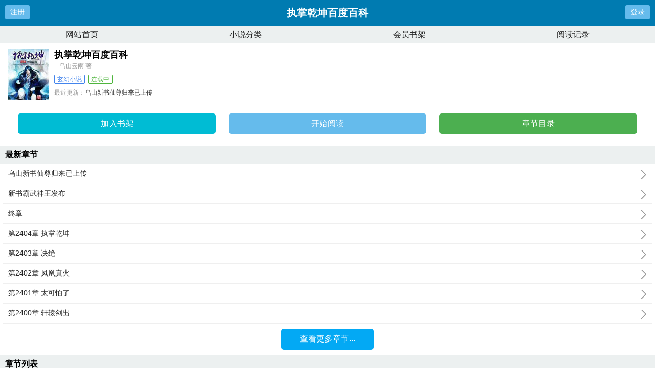

--- FILE ---
content_type: text/html;charset=UTF-8
request_url: https://www.bqgsw.org/dir/22757.html
body_size: 7505
content:
<!doctype html><html lang='zh'><head><meta http-equiv="content-type" content="text/html;charset=utf-8"><meta name="renderer" content="webkit" /><meta name="applicable-device" content="mobile"><meta http-equiv="X-UA-Compatible" content="IE=edge,chrome=1"><meta http-equiv="Cache-Control" content="no-cache,must-revalidate" /><meta http-equiv="Cache-Control" content="no-siteapp" /><meta http-equiv="Cache-Control" content="no-transform" /><title>执掌乾坤百度百科全文免费阅读_执掌乾坤百度百科最新章节_执掌乾坤百度百科笔趣阁_笔趣书屋</title><meta name="keywords" content="执掌乾坤百度百科笔趣阁,执掌乾坤百度百科免费章节,执掌乾坤百度百科乌山云雨,笔趣书屋" /><meta name="description" content="“定海神针在手，乾坤仙宫我有；天才碾压脚下，美女争伴左右。”刚刚收到录取通知书的林楠，还没来得及实现祸害大学校花的美梦，便被一根神秘的金针带到一个以武为尊的世界，开始了精彩传奇的一生。且看他：挥手日月沉，剑出天地动；谈笑间，败尽天下高手——执掌乾坤！" /><link href="https://www.bqgsw.org/dir/ssrqr/" rel="canonical" /><base href="https://www.bqgsw.org" /><meta name="viewport" content="width=device-width, initial-scale=1.0, maximum-scale=1.0, minimum-scale=1.0,user-scalable=no" /><link href="/theme/biquge/biquge_m/css/style.css" rel="stylesheet" type="text/css" /><script>var kdeh2="ouytrxcvbg";var lg_url="https%3A%2F%2Fwww.bqgsw.org%2Fdir%2F22757.html"</script><script src="/tongji/baidutongji.js"></script><meta property="og:type" content="novel"/><meta property="og:title" content="执掌乾坤百度百科"/><meta property="og:description" content="“定海神针在手，乾坤仙宫我有；天才碾压脚下，美女争伴左右。”刚刚收到录取通知书的林楠，还没来得及实现祸害大学校花的美梦，便被一根神秘的金针带到一个以武为尊的世界，开始了精彩传奇的一生。且看他：挥手日月沉，剑出天地动；谈笑间，败尽天下高手——执掌乾坤！"/><meta property="og:image" content="/img-dafww/22757.jpg"/><meta property="og:novel:category" content="玄幻小说"/><meta property="og:novel:author" content="乌山云雨"/><meta property="og:novel:book_name" content="执掌乾坤百度百科"/><meta property="og:novel:read_url" content="https://www.bqgsw.org/dir/ssrqr/ghbygyhu.html"/><meta property="og:url" content="https://www.bqgsw.org/dir/ssrqr/"/><meta property="og:novel:status" content="连载中"/><meta property="og:novel:update_time" content="2022-01-31 05:34:47"/><meta property="og:novel:latest_chapter_name" content="乌山新书仙尊归来已上传"/><meta property="og:novel:latest_chapter_url" content="https://www.bqgsw.org/dir/ssrqr/ighgkkgj.html"/></head><body class="novel_info"><div class="header"><div class="operate" id="register"><a href="/register.html?url=https%3A%2F%2Fwww.bqgsw.org%2Fdir%2F22757.html">注册</a></div><div class="bookname">执掌乾坤百度百科</div><div class="operate" id="qs_login"><a href="/login.html?url=https%3A%2F%2Fwww.bqgsw.org%2Fdir%2F22757.html" class="nav_btn">登录</a></div></div><div class="nav"><ul><li><a href="/">网站首页</a></li><li><a href="/list.html">小说分类</a></li><li><a href="/mybook.html">会员书架</a></li><li><a href="/jilu.html">阅读记录</a></li></ul></div><div class="clear"></div><div class="block-box"><div class="book-main"><div class="book-img"><img src="/img-dafww/ssrqr.jpg" alt="执掌乾坤百度百科"></div><div class="book-info"><div class="bookname"><h1>执掌乾坤百度百科</h1><span class="author">乌山云雨 著</span></div><p class="tag"><span class="blue">玄幻小说</span><span class="green">连载中</span></p><p class="update"><span>最近更新：</span><a href="https://www.bqgsw.org/dir/ssrqr/ighgkkgj.html">乌山新书仙尊归来已上传</a></p><p class="time"><span>更新时间：</span>2022-01-31 05:34:47</p></div><div class="clear"></div><div class="book-detail-btn"><ul class="btn-group"><li class="btn-group-cell"><a class="btn-normal abt1" href="javascript:addbookcase('https://www.bqgsw.org/dir/22757.html','30844');">加入书架</a><a class="btn-normal abt2" href="/dir/ssrqr/ghbygyhu.html">开始阅读</a><a class="btn-normal abt3" href="/dir/ssrqr/1/">章节目录</a></li></ul></div></div></div><h3 class="wrap-title">最新章节</h3><div class="block-box"><ul class="chapter-list"><li><a href="/dir/ssrqr/ighgkkgj.html">乌山新书仙尊归来已上传<span></span></a></li><li><a href="/dir/ssrqr/ighgkkgb.html">新书霸武神王发布<span></span></a></li><li><a href="/dir/ssrqr/nvyjujkn.html">终章<span></span></a></li><li><a href="/dir/ssrqr/nvyjujkg.html">第2404章 执掌乾坤<span></span></a></li><li><a href="/dir/ssrqr/nvyjujik.html">第2403章 决绝<span></span></a></li><li><a href="/dir/ssrqr/nvyjujii.html">第2402章 凤凰真火<span></span></a></li><li><a href="/dir/ssrqr/nvyjujin.html">第2401章 太可怕了<span></span></a></li><li><a href="/dir/ssrqr/nvyhjuij.html">第2400章 轩辕剑出<span></span></a></li></ul><a href="/dir/ssrqr/1/" class="btn-mulu">查看更多章节...</a></div><div class="clear"></div><h3 class="wrap-title">章节列表</h3><div class="block-box"><ul class="chapter-list"><li><a href="/dir/ssrqr/ghbygyhu.html">第40章 出关<span></span></a></li><li><a href="/dir/ssrqr/ghbygyhi.html">第42章 再遇<span></span></a></li><li><a href="/dir/ssrqr/ghbygybv.html">第43章 闻香识美人<span></span></a></li><li><a href="/dir/ssrqr/ghbygybb.html">第44章 咱还是换个话题吧<span></span></a></li><li><a href="/dir/ssrqr/ghbygybj.html">第45章 较量<span></span></a></li><li><a href="/dir/ssrqr/ghbygyby.html">第46章 低俗<span></span></a></li><li><a href="/dir/ssrqr/ghbygybi.html">第47章 说完了吗<span></span></a></li><li><a href="/dir/ssrqr/ghnvjuyi.html">第48章 化龙池风云台<span></span></a></li><li><a href="/dir/ssrqr/ghnvjuug.html">第49章 绝世剑客<span></span></a></li><li><a href="/dir/ssrqr/ghnhyini.html">第50章 钱晶<span></span></a></li><li><a href="/dir/ssrqr/ghnhyijv.html">第51章 情绪蔓延<span></span></a></li><li><a href="/dir/ssrqr/ghnivyng.html">第52 又老又丑<span></span></a></li><li><a href="/dir/ssrqr/ghjbbggu.html">第54章 林茜到来<span></span></a></li><li><a href="/dir/ssrqr/ghjbnybi.html">第55章 不看好<span></span></a></li><li><a href="/dir/ssrqr/ghjjyiig.html">第56章 夺剑<span></span></a></li><li><a href="/dir/ssrqr/ghjuuvub.html">第57章 危境<span></span></a></li><li><a href="/dir/ssrqr/ghjikhny.html">第58章 胜者为王<span></span></a></li><li><a href="/dir/ssrqr/ghyvyyvu.html">第59章 活该<span></span></a></li><li><a href="/dir/ssrqr/ghyhgivu.html">第60章 消息传回<span></span></a></li><li><a href="/dir/ssrqr/ghynggnj.html">第61章 犹豫<span></span></a></li><li><a href="/dir/ssrqr/ghyyuiug.html">第62章 炼气术<span></span></a></li><li><a href="/dir/ssrqr/ghyihygn.html">第63章 皇榜<span></span></a></li><li><a href="/dir/ssrqr/ghykkuhh.html">第64章 我还用确定<span></span></a></li><li><a href="/dir/ssrqr/ghuhbikg.html">第65章 试试无妨<span></span></a></li><li><a href="/dir/ssrqr/ghuhbkbh.html">第66章 先天九阴绝脉<span></span></a></li><li><a href="/dir/ssrqr/ghubvhvg.html">第67章 冷<span></span></a></li><li><a href="/dir/ssrqr/ghubvhvh.html">第68章 公主的真实身份<span></span></a></li><li><a href="/dir/ssrqr/ghukgiig.html">第69章 大手笔<span></span></a></li><li><a href="/dir/ssrqr/ghigujiy.html">第70章 更强<span></span></a></li><li><a href="/dir/ssrqr/ghihhkin.html">第71章 先天冰魄体<span></span></a></li><li><a href="/dir/ssrqr/ghibgkkk.html">第72章 豁出去了<span></span></a></li><li><a href="/dir/ssrqr/ghibyvbj.html">第73章 道医<span></span></a></li><li><a href="/dir/ssrqr/ghinkvuy.html">第74章 华佗是也<span></span></a></li><li><a href="/dir/ssrqr/ghijnvkb.html">第75章 阿弥陀佛无量天尊<span></span></a></li><li><a href="/dir/ssrqr/ghiyhbnn.html">第76章 诊断<span></span></a></li><li><a href="/dir/ssrqr/ghiyjkky.html">第77章 一针定乾坤<span></span></a></li><li><a href="/dir/ssrqr/ghiubbyb.html">第78章 冰火共存<span></span></a></li><li><a href="/dir/ssrqr/ghiukhbi.html">第79章 不巧<span></span></a></li><li><a href="/dir/ssrqr/ghiikjhj.html">第80章 你干什么<span></span></a></li><li><a href="/dir/ssrqr/ghikkivj.html">第81章 九天第四更求收藏求推荐<span></span></a></li><li><a href="/dir/ssrqr/ghikkivy.html">第82章 需要验证<span></span></a></li><li><a href="/dir/ssrqr/ghkgvvgg.html">第83章 翅膀硬了第二更求收推<span></span></a></li><li><a href="/dir/ssrqr/ghkgnnjb.html">第84章 麒麟体第三更求收藏推荐<span></span></a></li><li><a href="/dir/ssrqr/ghkgiggj.html">第85章 水火不容第四更求推荐收藏<span></span></a></li><li><a href="/dir/ssrqr/ghkhnkgk.html">第86章 效果<span></span></a></li><li><a href="/dir/ssrqr/ghkhkhjj.html">第87章 喜欢吗<span></span></a></li><li><a href="/dir/ssrqr/ghknyyvg.html">第88章 不能动情第三更求收藏推荐<span></span></a></li><li><a href="/dir/ssrqr/gbvjhnjj.html">第89章 两人组第一更<span></span></a></li><li><a href="/dir/ssrqr/gbvjhnjy.html">第90章 雷鸠第二更<span></span></a></li><li><a href="/dir/ssrqr/gbvjhnju.html">第91章 飞行第三更求推荐收藏<span></span></a></li><li><a href="/dir/ssrqr/gbvjhnji.html">第92章 到达第一更求收藏推荐<span></span></a></li><li><a href="/dir/ssrqr/gbvjhnyv.html">第93章 通灵鼠第二更求票<span></span></a></li><li><a href="/dir/ssrqr/gbvjhnyg.html">第94章 赤炎虎第三更<span></span></a></li><li><a href="/dir/ssrqr/gbghkuvu.html">第95章 兽魂符印第一更求推荐票<span></span></a></li><li><a href="/dir/ssrqr/gbghkuvi.html">第96章 就这么简单第二更求收藏<span></span></a></li><li><a href="/dir/ssrqr/gbghkuvk.html">第97章 驯服第三更求推荐票<span></span></a></li><li><a href="/dir/ssrqr/gbghkugv.html">第98章 凌云的实力第四更求推荐票<span></span></a></li><li><a href="/dir/ssrqr/gbguggbn.html">第99章 暴力魔猿<span></span></a></li><li><a href="/dir/ssrqr/gbhvvhhg.html">第100章 易容术<span></span></a></li><li><a href="/dir/ssrqr/gbhvvhbv.html">第101章 青城五虎<span></span></a></li><li><a href="/dir/ssrqr/gbbginbu.html">第102章 强横实力<span></span></a></li><li><a href="/dir/ssrqr/gbbginnn.html">第103章 屁滚尿流第二更求推荐<span></span></a></li><li><a href="/dir/ssrqr/gbbginju.html">第104章 黑棍魔头第三更求推荐<span></span></a></li><li><a href="/dir/ssrqr/gbbginyu.html">第105章 相遇<span></span></a></li><li><a href="/dir/ssrqr/gbbbgijy.html">第106章 出场<span></span></a></li><li><a href="/dir/ssrqr/gbbkgnvi.html">第107章 替天行道第三更求推荐票<span></span></a></li><li><a href="/dir/ssrqr/gbbkgngk.html">第108章 六名老者<span></span></a></li><li><a href="/dir/ssrqr/gbnhvkih.html">第109章 一人之力<span></span></a></li><li><a href="/dir/ssrqr/gbnjyhbk.html">第110章 争抢<span></span></a></li><li><a href="/dir/ssrqr/gbnjyivu.html">第111章 包揽前十<span></span></a></li><li><a href="/dir/ssrqr/gbnjihjk.html">第112章 吞噬魔核第二更求收藏<span></span></a></li><li><a href="/dir/ssrqr/gbnyybgh.html">第113章 晋升第三更求收藏推荐<span></span></a></li><li><a href="/dir/ssrqr/gbnijuug.html">第114章 凌天的担忧第四更求收推<span></span></a></li><li><a href="/dir/ssrqr/gbjgiyyh.html">第115章 演练者<span></span></a></li><li><a href="/dir/ssrqr/gbjihgnu.html">第116章 额外奖励第二更求推荐票<span></span></a></li><li><a href="/dir/ssrqr/gbjihgnk.html">第117章 乾坤袋第三更求收藏推荐<span></span></a></li><li><a href="/dir/ssrqr/gbjihgjv.html">第118章 林家的变化第一更求推荐<span></span></a></li><li><a href="/dir/ssrqr/gbjihgjg.html">第119章 绝世强者第二更求推荐票<span></span></a></li><li><a href="/dir/ssrqr/gbjkhkyb.html">第120章 神迹<span></span></a></li><li><a href="/dir/ssrqr/gbjkhkyn.html">第121章 归来第四更求收藏推荐<span></span></a></li><li><a href="/dir/ssrqr/gbynihgv.html">第123章 高高在上<span></span></a></li><li><a href="/dir/ssrqr/gbyjbhnv.html">第124章 孟北河的成绩<span></span></a></li><li><a href="/dir/ssrqr/gbyjnugi.html">第125章 小炎出手四更爆发求支持<span></span></a></li><li><a href="/dir/ssrqr/gbyiuviu.html">第126章 到来<span></span></a></li><li><a href="/dir/ssrqr/gbuvhhky.html">第127章 天级绝学<span></span></a></li><li><a href="/dir/ssrqr/gbujgnvv.html">第128章 踏上神迹第三更求推荐票<span></span></a></li><li><a href="/dir/ssrqr/gbujgnvg.html">第129章 赌第一更求收藏推荐票<span></span></a></li><li><a href="/dir/ssrqr/gbuyujjn.html">第130章 远古血脉第二更求支持<span></span></a></li><li><a href="/dir/ssrqr/gbivjnvh.html">第131章 血契<span></span></a></li><li><a href="/dir/ssrqr/gbivjnvb.html">第132章 哥还在等你第一更求票<span></span></a></li><li><a href="/dir/ssrqr/gbihbhvb.html">第133章 势如破竹第二更求收藏<span></span></a></li><li><a href="/dir/ssrqr/gbihbhvn.html">第134章 登顶<span></span></a></li><li><a href="/dir/ssrqr/gbininiu.html">第135章 害羞是一种病麽<span></span></a></li><li><a href="/dir/ssrqr/gbiugbub.html">第136章 心中最美<span></span></a></li><li><a href="/dir/ssrqr/gbiugbuy.html">第137章 远古血脉的力量<span></span></a></li><li><a href="/dir/ssrqr/gbkvvbuv.html">第138章 最后六天<span></span></a></li><li><a href="/dir/ssrqr/gbkuyyuk.html">第141章 娇蛮<span></span></a></li><li><a href="/dir/ssrqr/gnvgjvjj.html">第142章 开始第一更求推荐收藏<span></span></a></li><li><a href="/dir/ssrqr/gnvhyiuh.html">第143章 刀意雏形第二更<span></span></a></li><li><a href="/dir/ssrqr/gnvhyiun.html">第144章 剑俢第三更求收藏推荐<span></span></a></li></ul><a href="/dir/ssrqr/1/" class="btn-mulu">查看更多章节...</a></div><div class="wrap-box"><h3 class="wrap-title"><span>封面推荐</span></h3><div class="rec-focus"><dl class="rec-focus-book"><dt class="book-img"><a href="/zsqedd/"><img height="100" width="80" src="/img/125633.jpg" alt="娇妻来袭：首席老公，轻轻宠"></a></dt><dd class="book-info"><h2><a href="/zsqedd/">娇妻来袭：首席老公，轻轻宠</a></h2><p>作者：燕子晴</p><p>娇妻来袭首席老公，轻轻宠由作者燕子晴创作全本作品该小说情节跌宕起伏扣人心弦是一本难得的情节与文笔俱佳的...</p></dd></dl><dl class="rec-focus-book"><dt class="book-img"><a href="/zsfas/"><img height="100" width="80" src="/img/12802.jpg" alt="冷面总裁狠狠爱"></a></dt><dd class="book-info"><h2><a href="/zsfas/">冷面总裁狠狠爱</a></h2><p>作者：幽谷老猫</p><p>乌龙相遇，他护她宠她爱她信任她！可，无底线的幸福终要付出代价。几日之间，泡沫乍碎，...</p></dd></dl><dl class="rec-focus-book"><dt class="book-img"><a href="/zfsw/"><img height="100" width="80" src="/img/1824.jpg" alt="网游之零纪元"></a></dt><dd class="book-info"><h2><a href="/zfsw/">网游之零纪元</a></h2><p>作者：不是浮云</p><p>距离那场几乎毁灭世界的大战已过去两百多年，世界文明重新发展到人类巅峰，神秘的天域公司横空出世，带着未知目的，开设...</p></dd></dl><dl class="rec-focus-book"><dt class="book-img"><a href="/dcdrqw/"><img height="100" width="80" src="/img/393754.jpg" alt="人在截教当大帝，封神之时全懵逼"></a></dt><dd class="book-info"><h2><a href="/dcdrqw/">人在截教当大帝，封神之时全懵逼</a></h2><p>作者：强行上车</p><p>关于人在截教当大帝，封神之时全懵逼（洪荒封神稳健无系统）穿越之后，赵公明靠系统躺赢的美梦破碎当即选择最...</p></dd></dl><dl class="rec-focus-book"><dt class="book-img"><a href="/eqadz/"><img height="100" width="80" src="/img/65031.jpg" alt="烈欢之约，情陷狂野首席"></a></dt><dd class="book-info"><h2><a href="/eqadz/">烈欢之约，情陷狂野首席</a></h2><p>作者：秋，风吹过</p><p>穿上制服，他是最尽职的保镖。换下制服，他是最狂野的男人。十八岁的第一天，他记住了一双清亮的黑...</p></dd></dl><dl class="rec-focus-book"><dt class="book-img"><a href="/zezaq/"><img height="100" width="80" src="/img/16105.jpg" alt="万界独尊"></a></dt><dd class="book-info"><h2><a href="/zezaq/">万界独尊</a></h2><p>作者：横扫天涯</p><p>由猎户变成了家族子弟，迎接李寒的是一大帮想让他出丑的同辈，一个一心想搞死他的师父。压力之下，李寒会拥有...</p></dd></dl></div></div><div class="wrap-box"><h3 class="wrap-title"><span>相邻小说</span></h3><div class="rec-focus" style="font-size:12px;"><a href="/dafdc/">影城大亨</a>&nbsp;&nbsp;<a href="/dafdq/">嫡女为妃</a>&nbsp;&nbsp;<a href="/dafsc/">魅后狂妻，夫君我罩你</a>&nbsp;&nbsp;<a href="/dafdd/">神权在握</a>&nbsp;&nbsp;<a href="/dafdz/">医往情深，危险首席强势爱</a>&nbsp;&nbsp;<a href="/dafws/">天警</a>&nbsp;&nbsp;<a href="/dafsr/">金枝</a>&nbsp;&nbsp;<a href="/dafwa/">冰山大厨追妻记GL</a>&nbsp;&nbsp;<a href="/dafda/">重生之我能升级</a>&nbsp;&nbsp;<a href="/dafsw/">无限感染</a>&nbsp;&nbsp;<a href="/dafsf/">武逆乾坤</a>&nbsp;&nbsp;<a href="/dafds/">盛世藏金</a>&nbsp;&nbsp;<a href="/dafdw/">极品兵王在都市</a>&nbsp;&nbsp;<a href="/dafse/">我还能活30天</a>&nbsp;&nbsp;<a href="/dafde/">天下收藏</a>&nbsp;&nbsp;<a href="/dafdr/">我的美女房客</a>&nbsp;&nbsp;<a href="/dafwz/">古藏图</a>&nbsp;&nbsp;<a href="/dafsq/">宦海征途</a>&nbsp;&nbsp;<a href="/dafwd/">腹黑竹马恋青梅</a>&nbsp;&nbsp;<a href="/dafdf/">一路官场</a>&nbsp;&nbsp;<a href="/dir/zarrfqzc/">执掌乾坤 第22章&nbsp;&nbsp;</a><a href="/dir/saeaawr/">执掌乾坤守人间&nbsp;&nbsp;</a><a href="/dir/zsfacqcw/">执掌乾坤短剧免费观看&nbsp;&nbsp;</a><a href="/dir/serrzed/">执掌乾坤txt全集&nbsp;&nbsp;</a><a href="/dir/fdfwzfc/">执掌乾坤完整版&nbsp;&nbsp;</a><a href="/dir/rcdsda/">执掌乾坤免费阅读&nbsp;&nbsp;</a><a href="/dir/ssred/">我执掌乾坤&nbsp;&nbsp;</a><a href="/dir/sdaffee/">执掌乾坤萧峥笔趣阁&nbsp;&nbsp;</a><a href="/dir/zddrrczz/">执掌乾坤 林楠&nbsp;&nbsp;</a><a href="/dir/rcdsds/">执掌乾坤笔趣阁&nbsp;&nbsp;</a><a href="/dir/zwecrsf/">执掌乾坤全集&nbsp;&nbsp;</a><a href="/dir/zacqerza/">执掌乾坤 乌山云雨几个女主&nbsp;&nbsp;</a><a href="/dir/dsfrqcf/">少年三国志零执掌乾坤&nbsp;&nbsp;</a><a href="/dir/ccfccds/">执掌乾坤有主见&nbsp;&nbsp;</a><a href="/dir/ssrqr/">执掌乾坤百度百科&nbsp;&nbsp;</a><a href="/dir/wwzfdfz/">执掌乾坤萧峥免费阅读言情&nbsp;&nbsp;</a><a href="/dir/zerffza/">执掌乾坤萧峥 第508.章&nbsp;&nbsp;</a><a href="/dir/ssrez/">执掌乾坤百科&nbsp;&nbsp;</a><a href="/dir/qrsfecf/">执掌乾坤是什么生肖&nbsp;&nbsp;</a><a href="/dir/zaeraawe/">执掌乾坤 第77章&nbsp;&nbsp;</a><a href="/dir/dfzaqdf/">执掌乾坤女主角&nbsp;&nbsp;</a><a href="/dir/zezdaad/">执掌乾坤txt免费全文&nbsp;&nbsp;</a><a href="/dir/zzcacwez/">执掌乾坤短剧免费观看全集&nbsp;&nbsp;</a><a href="/dir/ssrea/">执掌乾坤是什么意思&nbsp;&nbsp;</a><a href="/dir/zwdrqcs/">执掌乾坤在线阅读&nbsp;&nbsp;</a><a href="/dir/ccfccdz/">执掌乾坤有主见打一生肖&nbsp;&nbsp;</a><a href="/dir/fwrcsfe/">执掌乾坤什么动物&nbsp;&nbsp;</a><a href="/dir/fffzdws/">执掌乾坤周尘免费阅读&nbsp;&nbsp;</a><a href="/dir/zacccfq/">执掌乾坤笔趣阁无弹窗&nbsp;&nbsp;</a><a href="/dir/zwzdasq/">执掌乾坤王浩免费阅读&nbsp;&nbsp;</a><a href="/dir/zwzdasd/">执掌乾坤王涛笔趣阁免费阅读&nbsp;&nbsp;</a><a href="/dir/qfaqcws/">执掌乾坤萧峥全文阅读&nbsp;&nbsp;</a><a href="/dir/rwdszds/">执掌乾坤萧峥最新更新章节&nbsp;&nbsp;</a><a href="/dir/zsdaezar/">执掌乾坤全集在线观看&nbsp;&nbsp;</a><a href="/dir/zacccfd/">执掌乾坤王涛无弹窗顶点&nbsp;&nbsp;</a><a href="/dir/qrcrdas/">执掌乾坤萧峥超前更新&nbsp;&nbsp;</a><a href="/dir/zzeqrddr/">执掌乾坤成语解释&nbsp;&nbsp;</a><a href="/dir/zaawzswe/">执掌乾坤资源链接&nbsp;&nbsp;</a><a href="/dir/zacccfw/">执掌乾坤萧峥免费阅读&nbsp;&nbsp;</a><a href="/dir/dseasas/">执掌乾坤武学等级&nbsp;&nbsp;</a><a href="/dir/seescqf/">执掌乾坤乌山&nbsp;&nbsp;</a><a href="/dir/sadwwzq/">执掌乾坤一共多少章&nbsp;&nbsp;</a><a href="/dir/ssreq/">执掌乾坤txt&nbsp;&nbsp;</a><a href="/dir/sceczfd/">执掌乾坤免费阅读最新章节&nbsp;&nbsp;</a><a href="/dir/ssrqf/">执掌乾坤txt全本&nbsp;&nbsp;</a><a href="/dir/dedwafw/">执掌乾坤萧峥最新&nbsp;&nbsp;</a><a href="/dir/zacqerzz/">执掌乾坤 乌山云雨全文免费阅读&nbsp;&nbsp;</a><a href="/dir/qrdrqfs/">执掌乾坤乌山云雨女主&nbsp;&nbsp;</a><a href="/dir/zezdaas/">执掌乾坤林楠免费阅读&nbsp;&nbsp;</a><a href="/dir/zsrrfaec/">执掌乾坤全集免费观看&nbsp;&nbsp;</a><a href="/dir/qzzfdre/">执掌乾坤乌山风雨&nbsp;&nbsp;</a><a href="/dir/zezdaaw/">执掌乾坤作品&nbsp;&nbsp;</a><a href="/dir/daarssr/">执掌乾坤阅读&nbsp;&nbsp;</a><a href="/dir/qsefdcz/">执掌乾坤萧峥最快更新的&nbsp;&nbsp;</a><a href="/dir/szdfzqa/">执掌乾坤王涛免费阅读最新章节&nbsp;&nbsp;</a><a href="/dir/dzqaarf/">执掌乾坤林楠&nbsp;&nbsp;</a><a href="/dir/czzdzeq/">执掌乾坤的意思&nbsp;&nbsp;</a><a href="/dir/drqcasa/">执掌乾坤萧峥最新更新&nbsp;&nbsp;</a><a href="/dir/sedacrc/">执掌乾坤王涛免费笔趣阁最新&nbsp;&nbsp;</a><a href="/dir/rcdsdz/">执掌乾坤陈虹&nbsp;&nbsp;</a><a href="/dir/zfwrafd/">执掌乾坤txt奇书网&nbsp;&nbsp;</a><a href="/dir/zdaawca/">执掌乾坤萧峥&nbsp;&nbsp;</a><a href="/dir/zaazdear/">执掌乾坤有主见打一数字&nbsp;&nbsp;</a><a href="/dir/caewser/">执掌乾坤有几个女主&nbsp;&nbsp;</a><a href="/dir/zerffac/">执掌乾坤完本&nbsp;&nbsp;</a><a href="/dir/qewdwzw/">执掌乾坤全集免费版阅读无弹窗&nbsp;&nbsp;</a><a href="/dir/sedacrf/">执掌乾坤萧峥最新章节更新&nbsp;&nbsp;</a><a href="/dir/zwzdasw/">执掌乾坤王涛免费阅读目录&nbsp;&nbsp;</a><a href="/dir/ssrew/">大秦执掌乾坤&nbsp;&nbsp;</a><a href="/dir/zfdsqzf/">执掌乾坤百度百科女主推倒顺序&nbsp;&nbsp;</a><a href="/dir/zsszesqq/">执掌乾坤短剧在线播放免费&nbsp;&nbsp;</a><a href="/dir/zqaqdra/">执掌乾坤王涛陈虹蔡少华&nbsp;&nbsp;</a><a href="/dir/ccfccda/">执掌乾坤有主见什么生肖&nbsp;&nbsp;</a><a href="/dir/zqcqczz/">执掌乾坤TXT&nbsp;&nbsp;</a><a href="/dir/serrzew/">执掌乾坤什么意思&nbsp;&nbsp;</a><a href="/dir/cfeazcz/">执掌乾坤 马踏雪雁绕梁&nbsp;&nbsp;</a><a href="/dir/qeaqqcc/">执掌乾坤林楠最新章节 - 无弹窗全文免费阅读&nbsp;&nbsp;</a><a href="/dir/sadwwzw/">执掌乾坤王涛全文免费阅读&nbsp;&nbsp;</a><a href="/dir/dasaeda/">执掌乾坤全文阅读&nbsp;&nbsp;</a><a href="/dir/rcdssc/">执掌乾坤全集免费版阅读&nbsp;&nbsp;</a><a href="/dir/fqzeece/">执掌乾坤 龙魂七七&nbsp;&nbsp;</a><a href="/dir/fwdreec/">执掌乾坤女土司&nbsp;&nbsp;</a><a href="/dir/sedacfa/">执掌乾坤最新章节&nbsp;&nbsp;</a><a href="/dir/zwecrsr/">执掌乾坤萧峥结局&nbsp;&nbsp;</a><a href="/dir/daedzrf/">执掌乾坤免费阅读笔趣阁&nbsp;&nbsp;</a><a href="/dir/dwrazaw/">免费阅读执掌风云&nbsp;&nbsp;</a><a href="/dir/ccfccdd/">执掌乾坤有主见指什么生肖&nbsp;&nbsp;</a><a href="/dir/refwqwd/">莽汉也要执掌乾坤&nbsp;&nbsp;</a><a href="/dir/swwsdew/">执掌乾坤女主角有几个&nbsp;&nbsp;</a><a href="/dir/zreqdcd/">执掌乾坤王涛免费阅读TxT&nbsp;&nbsp;</a><a href="/dir/qaqeccr/">执掌乾坤萧峥陈虹最新&nbsp;&nbsp;</a><a href="/dir/zsawwfrr/">执掌乾坤短剧&nbsp;&nbsp;</a><a href="/dir/sdaffeq/">执掌乾坤txt免费&nbsp;&nbsp;</a><a href="/dir/zfefeaz/">执掌乾坤全文免费阅读&nbsp;&nbsp;</a><a href="/dir/qfqeszw/">执掌乾坤潇睁免费&nbsp;&nbsp;</a><a href="/dir/caqecew/">执掌乾坤女主被推顺序&nbsp;&nbsp;</a><a href="/dir/ezaqzqe/">执掌乾坤萧峥全文&nbsp;&nbsp;</a><a href="/dir/fsfffqs/">执掌乾坤百度&nbsp;&nbsp;</a><a href="/dir/fswrqs/">执掌乾坤萧&nbsp;&nbsp;</a><a href="/dir/zreqdcs/">执掌乾坤主角萧峥&nbsp;&nbsp;</a><a href="/dir/zafqaqer/">执掌乾坤 乌山云雨&nbsp;&nbsp;</a><a href="/dir/dfrdard/">执掌乾坤潇峥免费阅读言情&nbsp;&nbsp;</a><a href="/dir/zrwraaq/">执掌乾坤女主&nbsp;&nbsp;</a><a href="/dir/zacccfs/">执掌乾坤王涛免费阅读&nbsp;&nbsp;</a><a href="/dir/zerffaf/">执掌乾坤萧峥免费阅读最新章节&nbsp;&nbsp;</a><a href="/dir/scqsfdz/">执掌乾坤萧峥免费阅读电脑版&nbsp;&nbsp;</a><a href="/dir/czswsqf/">执掌乾坤简介&nbsp;&nbsp;</a><a href="/dir/rrdqdrc/">执掌乾坤图片&nbsp;&nbsp;</a><a href="/dir/fsezerz/">执掌乾坤萧峥全文免费&nbsp;&nbsp;</a><a href="/dir/zffdacc/">执掌乾坤萧峥全文免费阅读&nbsp;&nbsp;</a><a href="/dir/fsfffqz/">执掌风云超前最新章节&nbsp;&nbsp;</a><a href="/dir/zdaawfc/">执掌乾坤王涛免费阅读全文&nbsp;&nbsp;</a><a href="/dir/ssres/">三国签到三十年&nbsp;&nbsp;</a><a href="/dir/ssrqc/">执掌乾坤女主有几个&nbsp;&nbsp;</a><a href="/dir/ddeeeqe/">执掌乾坤萧峥最新章节列表&nbsp;&nbsp;</a><a href="/dir/zrfrcrr/">执掌乾坤萧峥最新章节&nbsp;&nbsp;</a></div></div><div class="novel_search"><form id="novel_search" class="search-form" method="post" action="/search.html"><input type="text" class="input-text input-key" name="s" placeholder="输入书名/作者进行搜索"><button type="submit" class="btn-tosearch" form="novel_search" value="submit">搜 索</button></form></div><div class="footer"><ul><li><a href="/">网站首页</a></li><li><a href="/list.html">小说分类</a></li><li><a href="/mybook.html">会员书架</a></li><li><a href="/jilu.html">阅读记录</a></li></ul></div><div id='shuqian'></div><script src="/theme/biquge/biquge_m/js/jquery.min.js"></script><script src="/theme/biquge/biquge_m/js/common.js"></script></body></html>

--- FILE ---
content_type: application/javascript
request_url: https://www.bqgsw.org/tongji/baidutongji.js
body_size: 509
content:
var _hmt = _hmt || [];
(function() {
  var hm = document.createElement("script");
  hm.src = "https://hm.baidu.com/hm.js?b3ec8015949806b790d81ec62a6f111e";
  var s = document.getElementsByTagName("script")[0]; 
  s.parentNode.insertBefore(hm, s);
})();

var _hmt = _hmt || [];
(function() {
  var hm = document.createElement("script");
  hm.src = "https://hm.baidu.com/hm.js?663c47294d78ab21198cfb4dd068af0b";
  var s = document.getElementsByTagName("script")[0]; 
  s.parentNode.insertBefore(hm, s);
})();


